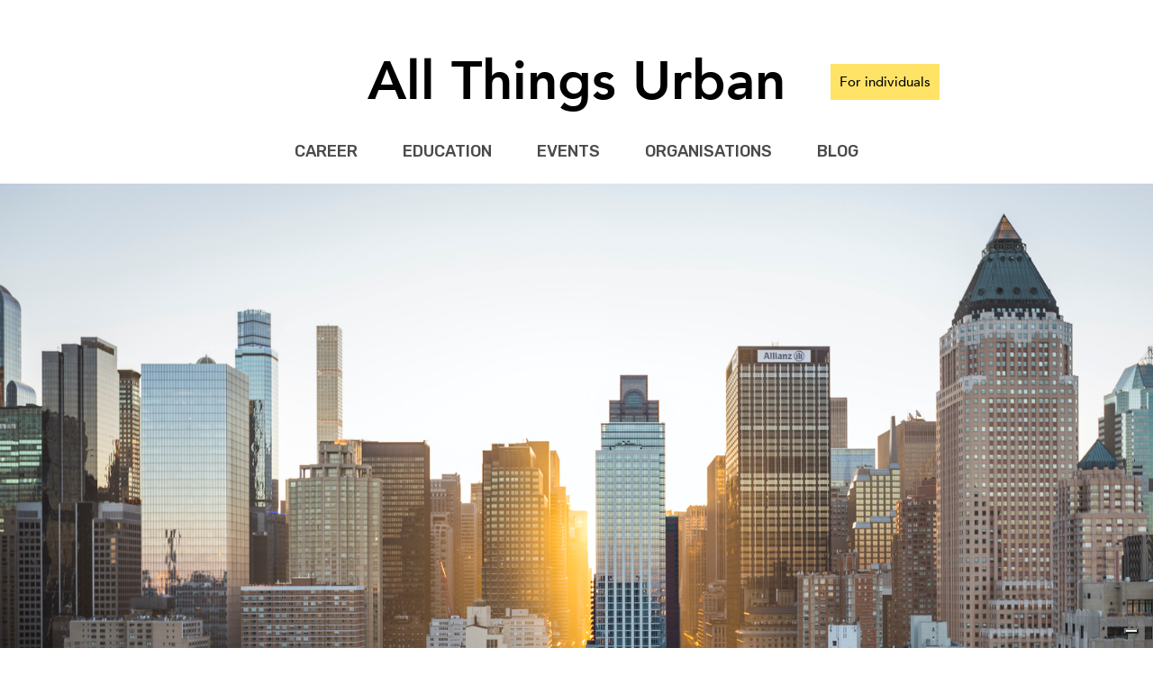

--- FILE ---
content_type: text/html; charset=utf-8
request_url: https://allthingsurban.net/events/447
body_size: 5257
content:



<!DOCTYPE html>
<html>

<head>
  <meta charset="utf8" />
  <title>All Things Urban - WRLDCTY: The Global Forum for Urban Innovation by WRLDCTY</title>
  <script src="https://cdnjs.cloudflare.com/ajax/libs/jquery/3.3.1/jquery.min.js"></script>
  <link rel="shortcut icon" type="image/x-icon" href="https://allthingsurban-static.storage.googleapis.com/static/images/favicon.ico"/>
  <link rel="stylesheet" href="https://fonts.googleapis.com/css?family=Rubik:500" />
  <link rel="stylesheet" href="https://fonts.googleapis.com/css?family=Roboto:400" />
  <link rel="stylesheet" href="https://cdnjs.cloudflare.com/ajax/libs/jquery.nanoscroller/0.8.7/css/nanoscroller.min.css" />
  <link rel="stylesheet" href="https://allthingsurban-static.storage.googleapis.com/static/common.css?6" />
  
<meta property="og:title" content="WRLDCTY: The Global Forum for Urban Innovation by WRLDCTY" />
<meta property="og:url" content="http://allthingsurban.net/events/447" />
<meta name="twitter:card" content="summary_large_image" />
<meta name="twitter:site" content="@allthingsurban_" />
<meta name="twitter:title" content="WRLDCTY: The Global Forum for Urban Innovation by WRLDCTY" />
<meta name="twitter:creator" content="@allthingsurban_" />

<meta property="og:image" content="https://allthingsurban-static.storage.googleapis.com/events/05f9a3c941905262.social.png" />
<meta property="og:image:secure_url" content="https://allthingsurban-static.storage.googleapis.com/events/05f9a3c941905262.social.png" />
<meta property="og:image:type" content="image/png" />
<meta property="og:image:width" content="1800" />
<meta property="og:image:height" content="945" />
<meta name="twitter:image:src" content="https://allthingsurban-static.storage.googleapis.com/events/05f9a3c941905262.social.png" />

<link rel="stylesheet" href="https://allthingsurban-static.storage.googleapis.com/static/page.css?5" />
<link rel="stylesheet" href="https://allthingsurban-static.storage.googleapis.com/static/widgets/input.css" />
<link rel="stylesheet" href="https://allthingsurban-static.storage.googleapis.com/static/widgets/password.css" />

  <link rel="stylesheet" href="https://allthingsurban-static.storage.googleapis.com/static/mobile.css?4" media="only screen and (max-device-width: 1000px)" />

  <script type="text/javascript">
  var _iub = _iub || [];
  _iub.csConfiguration = {"siteId":2980414,"cookiePolicyId":27599980,"lang":"en"};
  </script>
  <script type="text/javascript" src="https://cs.iubenda.com/autoblocking/2980414.js"></script>
  <script type="text/javascript" src="//cdn.iubenda.com/cs/gpp/stub.js"></script>
  <script type="text/javascript" src="//cdn.iubenda.com/cs/iubenda_cs.js" charset="UTF-8" async></script>
</head>
<body>
  <div id="header">
  <div id="header-row">
    <div class="header-login-controls-spacer"></div>
    <h1 id="header-title">
      <a href="/">All Things Urban</a>
    </h1>
    <div class="header-login-controls">
      
      <a href="/login?next=/events/447" class="header-login-button">For individuals</a>
      
    </div>
  </div>
  <div id="header-links">
    <a href="/career">Career</a>
    <a href="/education">Education</a>
    <a href="/events">Events</a>
    <a href="/organisations">Organisations</a>
    <a href="/blog">Blog</a>
  </div>
  <!--
  <div id="christmas-lights"></div>
  <div id="christmas-tree"></div>
  -->
</div>

  

<div id="page-banner" style="background-image: url(https://allthingsurban-static.storage.googleapis.com/events/05f9a3c941905262.png)">
  <div id="page-banner-overlay">
    <div id="page-banner-overlay-container">

      

      <div id="page-banner-main">
        <div id="page-banner-row">
          <h2 id="page-banner-title">WRLDCTY: The Global Forum for Urban Innovation</h2>
          
          
            <a href="/login?next=/events/447" class="page-banner-save" style="background-image: url(https://allthingsurban-static.storage.googleapis.com/static/images/heart-empty.png)"></a>
          
          
        </div>

        
        <h3 id="page-banner-subtitle">
          <a href="/organisations/898">WRLDCTY</a>
        </h3>
        

        <div class="page-banner-details desktop-only">
          
          <div class="page-banner-column">
            <div class="page-banner-labels">
              
              <div class="page-banner-label">Location</div>
              
              <div class="page-banner-label">Language</div>
              
              <div class="page-banner-label">Type</div>
              
            </div>
            <div class="page-banner-values">
              
              <div class="page-banner-value">New York, Online</div>
              
              <div class="page-banner-value">English</div>
              
              <div class="page-banner-value">Conference</div>
              
            </div>
          </div>
          
          <div class="page-banner-column">
            <div class="page-banner-labels">
              
              <div class="page-banner-label">Dates</div>
              
              <div class="page-banner-label">Price</div>
              
              <div class="page-banner-label">Deadline</div>
              
            </div>
            <div class="page-banner-values">
              
              <div class="page-banner-value">02.10.2023 - 04.10.2023</div>
              
              <div class="page-banner-value">Free  (online) / 25% off with our code ATDVIP (in-person)</div>
              
              <div class="page-banner-value">04.10.2023</div>
              
            </div>
          </div>
          
        </div>
        <div class="page-banner-details mobile-only">
          <div class="page-banner-column">
            <div class="page-banner-labels">
              
                
                <div class="page-banner-label">Location</div>
                
                <div class="page-banner-label">Language</div>
                
                <div class="page-banner-label">Type</div>
                
              
                
                <div class="page-banner-label">Dates</div>
                
                <div class="page-banner-label">Price</div>
                
                <div class="page-banner-label">Deadline</div>
                
              
            </div>
            <div class="page-banner-values">
              
                
                <div class="page-banner-value">New York, Online</div>
                
                <div class="page-banner-value">English</div>
                
                <div class="page-banner-value">Conference</div>
                
              
                
                <div class="page-banner-value">02.10.2023 - 04.10.2023</div>
                
                <div class="page-banner-value">Free  (online) / 25% off with our code ATDVIP (in-person)</div>
                
                <div class="page-banner-value">04.10.2023</div>
                
              
            </div>
          </div>
        </div>
      </div>

    </div>
  </div>
</div>


<div id="page-main">

  
  
  <div class="page-section">
    <h3 class="page-section-title">
      <span>About the Event</span>
    </h3>

    
    <div class="page-section-content markdown">
      All Things Urban will be at WRLDCTY: The Global Forum for Urban Innovation in New York City October 2-4 and you&#39;re invited to join - for FREE - from anywhere around the world!

WRLDCTY connects a global community around expertly curated sessions and
workshops that uncover, provoke, and inspire inventive solutions transforming cities
around the world.


🔔 **All Things Urban is an official media partner of WRLDCTY**. 


🎟️ Your VIP Pass: Register with the code ATDVIP to get 25% off your in-person ticket, or register for FREE for a virtual part of the event. This is your chance to network face-to-face with industry leaders, city planners, and architects. In-person spots are limited!


WRLDCTY SPEAKER HIGHLIGHTS


- Rohit T. Aggarwala, NYC Chief Climate Officer
- Hélène Chartier, Director of Urban Planning and Design, C40 Cities
- Craig Edward Dykers; Architect and Founding Partner, Snøhetta
- Ole Scheeren, Architect and Principal, Büro Ole Scheeren
- Fokke Moerel, Partner and Architect, MVRDV
- Ed Glaeser, author, Triumph of the City
- Signe Kongebro, Global Design Director, Urbanism, Partner, Henning Larsen
- Dror Benshetrit, Founder, Supernature Labs
- Claire Johnston, CEO, Lendlease Americas
- Dr. Hila Oren, CEO, Tel Aviv Foundation
- Jeff Speck, City Planner, Writer

See the full list at wrldcty.com


For three days, you’ll be embedded in a community of designers, technologists and
city-makers who are solving critical urban challenges. Uncover how we create conditions
for inventive cities, hear from leading voices who are shaping net-zero cities, and meet the
technologies disrupting urban design in revolutionary ways.


WRLDCTY PROGRAM &amp; EXPERIENCE HIGHLIGHTS:

- **2024 World’s Best Cities Ranking Announcement!**

The World’s Best Cities take the stage in NYC as the 8th annual global cities ranking is
announced.

- **Urban Innovation and Futures Lab.**

WRLDCTY kicks off with the Urban Futures Lab: an interactive leadership workshop led by global
foresight experts and innovation strategists to equip you to not only imagine the future of cities
but affect it.

- **Live Debate: A.I vs. The Future of Cities.**

Leaders in real estate, urban planning, technology and architecture go head to head to debate the
role of A.I and the pros and cons of the revolutionary disruption that’s happening in real time.

- **Urban Tours and Labs**

After two days in the Times Center, in-person attendees turn the city into
their lab. Join interactive, expert-led experiences such as exploring new urban cycling
infrastructure with Brompton Bicycles, the transformation of Gowanus in Brooklyn, and more.
    </div>
    

    

    

    

    

    

    
  </div>
  
  
  
  <div class="page-section">
    <h3 class="page-section-title">
      <span>Who&#39;s Coming</span>
    </h3>

    
    <div class="page-section-content markdown">
      If you are engaged in any of the industries related to urbanism and city development—be it architecture, urban planning, urban mobility, or urban tech—this event is for you. It’s a golden opportunity to network, learn and collaborate.

💻 How to Attend?

- Virtually: Grab your free virtual pass via a link below.
- In-Person: Use the code ATDVIP to get 25% off in-person passes
    </div>
    

    

    

    

    

    

    
  </div>
  
  
  
  <div class="page-section">
    <h3 class="page-section-title">
      <span>About Us</span>
    </h3>

    
    <div class="page-section-content markdown">
      WRLDCTY is the only city global event of its kind, bridging the gap between culture, technology, design and innovation to shape the cities of tomorrow. With broadcast hubs in London, Dubai, Toronto, Hong Kong, Houston, Singapore and Vancouver, WRLDCTY brings you the best ideas about cities from the best cities in the world.
    </div>
    

    

    

    

    

    

    
  </div>
  
  

  
  <div id="page-button-container">
    <a id="page-button" href="https://allthingsurban.net/visit/event/www/447?" id="page-apply" target="_new">
      Register
    </a>
  </div>
  

</div>

  
<meta charset="utf-8">
<meta name="google-site-verification" content="+nxGUDJ4QpAZ5l9Bsjdi102tLVC21AIh5d1Nl23908vVuFHs34="/>
<div id="footer">
  <div id="footer-main">
    <div id="footer-links">
      <a data-nosnippet href="/about">About</a>
      <a href="/partners">Partners</a>
      <a href="/legal">Legal</a>
      <a href="/contact">Contact</a>
      <a href="https://promo.allthingsurban.net">Advertise with us</a>
    </div>
    <div id="footer-newsletter">
      <div id="footer-newsletter-title">Looking for opportunities in urbanism?</div>
      <div id="footer-newsletter-body">
          Subscribe for updates and get our newsletters 1-2 times / month. No spam! Only short and sweet updates from our community
          <a href="https://mailchi.mp/248657065d7d/latest-opportunities-for-urbanists-6160634?e=8b2c9d9010">(example)</a> 💛
      </div>
      <div id="footer-newsletter-form">
          <form method="get" action="https://allthingsurban.us19.list-manage.com/subscribe" target="_blank">
              <input type="hidden" name="u" value="ac363a1e5edc822c7119d3d17" />
              <input type="hidden" name="id" value="91388decea" />
              <input type="email"
                     name="EMAIL"
                     id="footer-newsletter-input"
                     placeholder="Email Address" />
              <button type="submit" id="footer-newsletter-button">Subscribe</button>
          </form>
      </div>
    </div>
    <div id="footer-social">
      <a href="https://www.linkedin.com/company/allthingsurban" style="background-image: url(https://allthingsurban-static.storage.googleapis.com/static/images/linkedin.png)" target="_new"></a>
      <a href="https://www.facebook.com/allthingsurban.net" style="background-image: url(https://allthingsurban-static.storage.googleapis.com/static/images/facebook.png)" target="_new"></a>
      <a href="https://twitter.com/allthingsurban_" style="background-image: url(https://allthingsurban-static.storage.googleapis.com/static/images/twitter.png)" target="_new"></a>
      <a href="https://www.instagram.com/allthingsurban_community/" style="background-image: url(https://allthingsurban-static.storage.googleapis.com/static/images/instagram.png)" target="_new"></a>
    </div>
  </div>
  <div class="footer-links-mobile footer-row">
    <a href="/for-employers">For employers</a>
    <a href="/about">About</a>
    <a href="/partners">Partners</a>
    <a href="/legal">Legal</a>
    <a href="/contact">Contact</a>
  </div>
  <div class="footer-row">
    <section id="footer-copyright">
      &copy; 2024 by All Things Urban
    </section>
  </div>
</div>

  <script src="https://cdnjs.cloudflare.com/ajax/libs/showdown/1.8.6/showdown.min.js"></script>
  <script src="https://cdnjs.cloudflare.com/ajax/libs/jquery.nanoscroller/0.8.7/javascripts/jquery.nanoscroller.min.js"></script>
  <script src="https://allthingsurban-static.storage.googleapis.com/static/scripts.js?5"></script>
  <!-- Google tag (gtag.js) -->
  <script async src="https://www.googletagmanager.com/gtag/js?id=G-2L94RJY6YZ"></script>
  <script>
    window.dataLayer = window.dataLayer || [];
    function gtag(){dataLayer.push(arguments);}
    gtag('js', new Date());
    gtag('config', 'G-2L94RJY6YZ');
  </script>
  <!-- Facebook Pixel Code -->
  <script>
  !function(f,b,e,v,n,t,s)
  {if(f.fbq)return;n=f.fbq=function(){n.callMethod?
  n.callMethod.apply(n,arguments):n.queue.push(arguments)};
  if(!f._fbq)f._fbq=n;n.push=n;n.loaded=!0;n.version='2.0';
  n.queue=[];t=b.createElement(e);t.async=!0;
  t.src=v;s=b.getElementsByTagName(e)[0];
  s.parentNode.insertBefore(t,s)}(window,document,'script',
  'https://connect.facebook.net/en_US/fbevents.js');
  fbq('init', '128998608511757');
  fbq('track', 'PageView');
  fbq('track', 'Lead');
  fbq('track', 'Search');
  </script>
  <noscript>
   <img height="1" width="1"
  src="https://www.facebook.com/tr?id=128998608511757&ev=PageView
  &noscript=1"/>
  </noscript>
  <!-- End Facebook Pixel Code -->
  

  
<script src="https://allthingsurban-static.storage.googleapis.com/static/widgets/input.js"></script>
<script src="https://allthingsurban-static.storage.googleapis.com/static/widgets/password.js"></script>
<script>
  $(document).ready(function() {
    var savedClass = 'page-banner-save-saved',
      activeClass = 'page-banner-save-active';
    $('.page-banner-save').click(function() {
      if ($(this).hasClass(activeClass)) {
        return;
      }
      $(this).addClass(activeClass);
      var url = $(this).hasClass(savedClass) ? '/api/v1/unsave-item' : '/api/v1/save-item';
      $.post(url, {target: $(this).data('target')}).done(function() {
        $(this).toggleClass(savedClass).removeClass(activeClass);
      }.bind(this));
    });
    var email = $('#email'),
      password = $('#password');
    email.input({email: true});
    password.password();
    $('#form').submit(function() {
      var valid = true;
      if (email.length && !email.input('validate')) {
        valid = false;
      }
      if (password.length && !password.password('validate')) {
        valid = false;
      }
      return valid;
    });
  })
</script>

  <script>
  !function (t, e, c, n) {
      var s = e.createElement(c);
      s.async = 1, s.src = 'https://scripts.claspo.io/scripts/' + n + '.js';
      var r = e.scripts[0];
      r.parentNode.insertBefore(s, r);
      var f = function () {
          f.c(arguments);
      };
      f.q = [];
      f.c = function () {
          f.q.push(arguments);
      };
      t['claspo'] = t['claspo'] || f;
  }(window, document, 'script', '2DE17E5B2A8442A285C1451458372A95');
  </script><script>claspo('init');</script>
<script defer src="https://static.cloudflareinsights.com/beacon.min.js/vcd15cbe7772f49c399c6a5babf22c1241717689176015" integrity="sha512-ZpsOmlRQV6y907TI0dKBHq9Md29nnaEIPlkf84rnaERnq6zvWvPUqr2ft8M1aS28oN72PdrCzSjY4U6VaAw1EQ==" data-cf-beacon='{"version":"2024.11.0","token":"b7fcd8d500d84ba88275c2b29a069b50","r":1,"server_timing":{"name":{"cfCacheStatus":true,"cfEdge":true,"cfExtPri":true,"cfL4":true,"cfOrigin":true,"cfSpeedBrain":true},"location_startswith":null}}' crossorigin="anonymous"></script>
</body>

</html>


--- FILE ---
content_type: text/css
request_url: https://allthingsurban-static.storage.googleapis.com/static/widgets/input.css
body_size: 97
content:
.input {
  display: flex;
  align-items: center;
  width: 100%;
  padding: 10px;
  border: 1px solid #b9b9b9;
  background: #fff;
  font: 18px Rubik;
  transition: 0.3s;
}

textarea.input {
  height: 200px;
}

.input::placeholder {
  color: #b9b9b9;
  text-transform: uppercase;
}

.input-error {
  border: 1px solid #e77f7f;
  background: #ffd6d6;
}
.input-error::placeholder {
  color: #ffafaf;
}
.input-error:-webkit-autofill,
.input-error:-webkit-autofill:hover,
.input-error:-webkit-autofill:focus,
.input-error:-webkit-autofill:active {
  -webkit-text-fill-color: #e77f7f !important;
  -webkit-box-shadow: 0 0 0px 1000px #ffd6d6 inset !important;
}


--- FILE ---
content_type: application/javascript
request_url: https://allthingsurban-static.storage.googleapis.com/static/widgets/input.js
body_size: 691
content:
/*
<input type="input" class="input" />
// or
<textarea class="input"></textarea>

$('#widget').input({
  email: true,
});
var valid = $('#widget').input('validate');
*/

(function($) {
  $.fn.input = function(arg) {

    var base = 'input',
      classes = {
        error: 'error',
      },
      selectors = {};
    Object.keys(classes).forEach(function(cls) {
      classes[cls] = base + '-' + classes[cls];
      selectors[cls] = '.' + classes[cls];
    });

    var root = $(this);

    // FUNCTIONS

    function error() {
      if (root.hasClass(classes.error)) {
        root.removeClass(classes.error);
      }
      root.addClass(classes.error);
    }

    // EVENTS
    
    function bind(config) {

      root.focus(function() {
        root.removeClass(classes.error);
      });

      if (config.email) {
        root.data('pattern', /\S+@\S+/);
      }

    }

    function validate() {
      var pattern = root.data('pattern'),
        value = root.val();
      if (!value || (pattern && !pattern.test(value))) {
        error();
        return false;
      }
      return true;
    }

    // MAIN

    switch (arg) {
      case 'validate':
        return validate();
      default:
        bind(arg || {});
    }

  };
})(jQuery);
